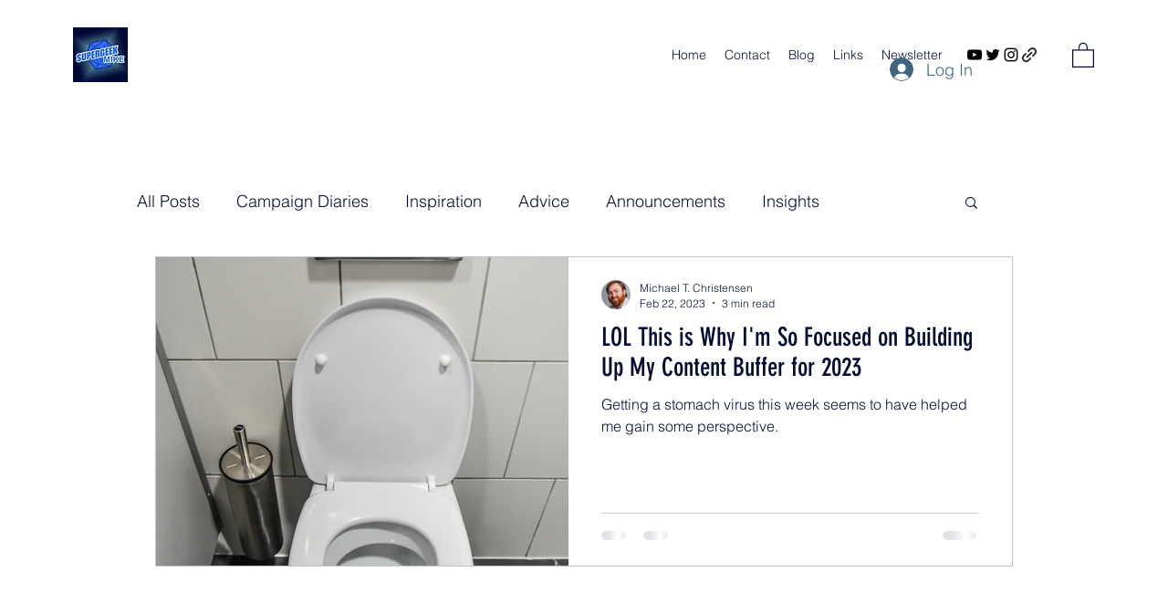

--- FILE ---
content_type: text/html; charset=utf-8
request_url: https://www.google.com/recaptcha/api2/aframe
body_size: 268
content:
<!DOCTYPE HTML><html><head><meta http-equiv="content-type" content="text/html; charset=UTF-8"></head><body><script nonce="YPF5v6kpCWlkmjm-tW7b4w">/** Anti-fraud and anti-abuse applications only. See google.com/recaptcha */ try{var clients={'sodar':'https://pagead2.googlesyndication.com/pagead/sodar?'};window.addEventListener("message",function(a){try{if(a.source===window.parent){var b=JSON.parse(a.data);var c=clients[b['id']];if(c){var d=document.createElement('img');d.src=c+b['params']+'&rc='+(localStorage.getItem("rc::a")?sessionStorage.getItem("rc::b"):"");window.document.body.appendChild(d);sessionStorage.setItem("rc::e",parseInt(sessionStorage.getItem("rc::e")||0)+1);localStorage.setItem("rc::h",'1766264643494');}}}catch(b){}});window.parent.postMessage("_grecaptcha_ready", "*");}catch(b){}</script></body></html>